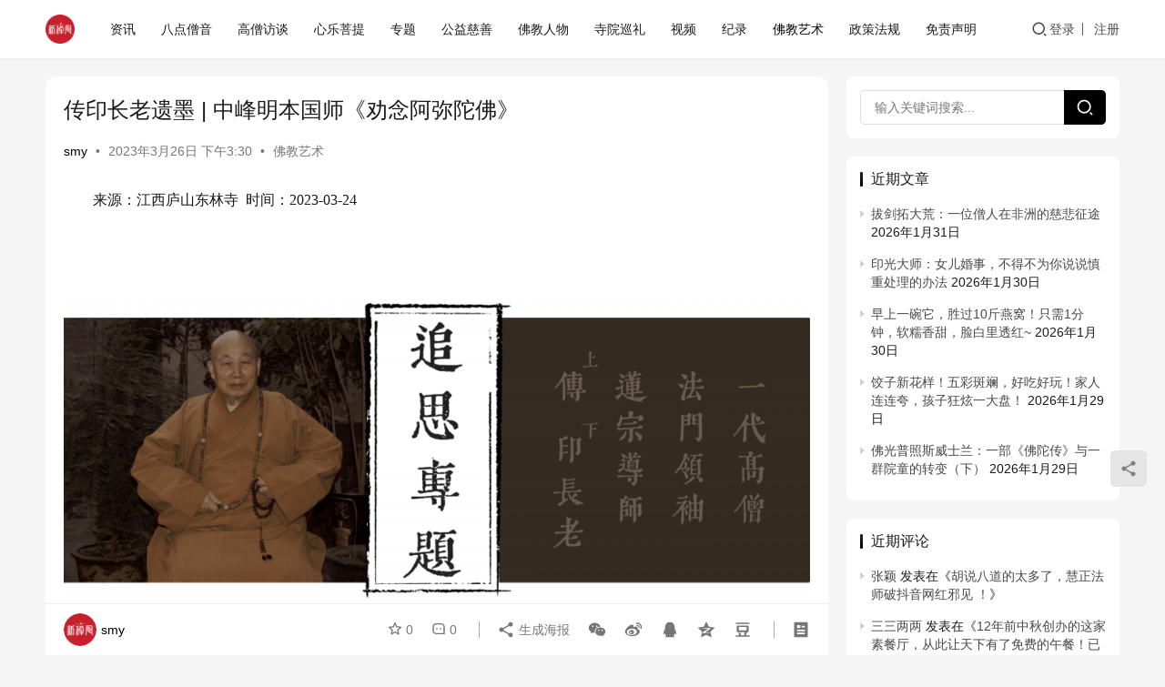

--- FILE ---
content_type: text/html; charset=UTF-8
request_url: https://www.xinchanfeng.com/1-10/33649.html
body_size: 14692
content:
<!DOCTYPE html>
<html lang="zh-Hans">
<head>
    <meta charset="UTF-8">
    <meta http-equiv="X-UA-Compatible" content="IE=edge,chrome=1">
    <meta name="renderer" content="webkit">
    <meta name="viewport" content="width=device-width,initial-scale=1,maximum-scale=5">
    <title>传印长老遗墨 | 中峰明本国师《劝念阿弥陀佛》 | 新禅风</title>
    <meta name="description" content="来源：江西庐山东林寺&nbsp; 时间：2023-03-24 劝念阿弥陀佛 元·中峰明本国师 是心是佛是心作佛&nbsp; 三世诸佛证此心佛 六道众生本来是佛&nbsp; 只因迷妄不肯信佛 智者觉悟见性成佛&nbsp; 释迦世尊开示念佛 弥陀有愿接引念佛&nbsp; 观音菩萨头顶戴佛 势至菩萨摄受念佛&nbsp; 清净">
<meta property="og:type" content="article">
<meta property="og:url" content="https://www.xinchanfeng.com/1-10/33649.html">
<meta property="og:site_name" content="新禅风">
<meta property="og:title" content="传印长老遗墨 | 中峰明本国师《劝念阿弥陀佛》">
<meta property="og:image" content="https://www.xinchanfeng.com/wp-content/uploads/2023/03/2023032208220444.png">
<meta property="og:description" content="来源：江西庐山东林寺&nbsp; 时间：2023-03-24 劝念阿弥陀佛 元·中峰明本国师 是心是佛是心作佛&nbsp; 三世诸佛证此心佛 六道众生本来是佛&nbsp; 只因迷妄不肯信佛 智者觉悟见性成佛&nbsp; 释迦世尊开示念佛 弥陀有愿接引念佛&nbsp; 观音菩萨头顶戴佛 势至菩萨摄受念佛&nbsp; 清净">
<link rel="canonical" href="https://www.xinchanfeng.com/1-10/33649.html">
<meta name="applicable-device" content="pc,mobile">
<meta http-equiv="Cache-Control" content="no-transform">
<link rel="shortcut icon" href="https://www.xinchanfeng.com/wp-content/uploads/2021/06/1624239353-WechatIMG8810.png">
<style id='wp-img-auto-sizes-contain-inline-css' type='text/css'>
img:is([sizes=auto i],[sizes^="auto," i]){contain-intrinsic-size:3000px 1500px}
/*# sourceURL=wp-img-auto-sizes-contain-inline-css */
</style>
<link rel='stylesheet' id='stylesheet-css' href='//www.xinchanfeng.com/wp-content/uploads/wpcom/style.6.20.0.1747846442.css?ver=6.20.0' type='text/css' media='all' />
<link rel='stylesheet' id='font-awesome-css' href='https://www.xinchanfeng.com/wp-content/themes/justnews/themer/assets/css/font-awesome.css?ver=6.20.0' type='text/css' media='all' />
<style id='wp-block-library-inline-css' type='text/css'>
:root{--wp-block-synced-color:#7a00df;--wp-block-synced-color--rgb:122,0,223;--wp-bound-block-color:var(--wp-block-synced-color);--wp-editor-canvas-background:#ddd;--wp-admin-theme-color:#007cba;--wp-admin-theme-color--rgb:0,124,186;--wp-admin-theme-color-darker-10:#006ba1;--wp-admin-theme-color-darker-10--rgb:0,107,160.5;--wp-admin-theme-color-darker-20:#005a87;--wp-admin-theme-color-darker-20--rgb:0,90,135;--wp-admin-border-width-focus:2px}@media (min-resolution:192dpi){:root{--wp-admin-border-width-focus:1.5px}}.wp-element-button{cursor:pointer}:root .has-very-light-gray-background-color{background-color:#eee}:root .has-very-dark-gray-background-color{background-color:#313131}:root .has-very-light-gray-color{color:#eee}:root .has-very-dark-gray-color{color:#313131}:root .has-vivid-green-cyan-to-vivid-cyan-blue-gradient-background{background:linear-gradient(135deg,#00d084,#0693e3)}:root .has-purple-crush-gradient-background{background:linear-gradient(135deg,#34e2e4,#4721fb 50%,#ab1dfe)}:root .has-hazy-dawn-gradient-background{background:linear-gradient(135deg,#faaca8,#dad0ec)}:root .has-subdued-olive-gradient-background{background:linear-gradient(135deg,#fafae1,#67a671)}:root .has-atomic-cream-gradient-background{background:linear-gradient(135deg,#fdd79a,#004a59)}:root .has-nightshade-gradient-background{background:linear-gradient(135deg,#330968,#31cdcf)}:root .has-midnight-gradient-background{background:linear-gradient(135deg,#020381,#2874fc)}:root{--wp--preset--font-size--normal:16px;--wp--preset--font-size--huge:42px}.has-regular-font-size{font-size:1em}.has-larger-font-size{font-size:2.625em}.has-normal-font-size{font-size:var(--wp--preset--font-size--normal)}.has-huge-font-size{font-size:var(--wp--preset--font-size--huge)}.has-text-align-center{text-align:center}.has-text-align-left{text-align:left}.has-text-align-right{text-align:right}.has-fit-text{white-space:nowrap!important}#end-resizable-editor-section{display:none}.aligncenter{clear:both}.items-justified-left{justify-content:flex-start}.items-justified-center{justify-content:center}.items-justified-right{justify-content:flex-end}.items-justified-space-between{justify-content:space-between}.screen-reader-text{border:0;clip-path:inset(50%);height:1px;margin:-1px;overflow:hidden;padding:0;position:absolute;width:1px;word-wrap:normal!important}.screen-reader-text:focus{background-color:#ddd;clip-path:none;color:#444;display:block;font-size:1em;height:auto;left:5px;line-height:normal;padding:15px 23px 14px;text-decoration:none;top:5px;width:auto;z-index:100000}html :where(.has-border-color){border-style:solid}html :where([style*=border-top-color]){border-top-style:solid}html :where([style*=border-right-color]){border-right-style:solid}html :where([style*=border-bottom-color]){border-bottom-style:solid}html :where([style*=border-left-color]){border-left-style:solid}html :where([style*=border-width]){border-style:solid}html :where([style*=border-top-width]){border-top-style:solid}html :where([style*=border-right-width]){border-right-style:solid}html :where([style*=border-bottom-width]){border-bottom-style:solid}html :where([style*=border-left-width]){border-left-style:solid}html :where(img[class*=wp-image-]){height:auto;max-width:100%}:where(figure){margin:0 0 1em}html :where(.is-position-sticky){--wp-admin--admin-bar--position-offset:var(--wp-admin--admin-bar--height,0px)}@media screen and (max-width:600px){html :where(.is-position-sticky){--wp-admin--admin-bar--position-offset:0px}}

/*# sourceURL=wp-block-library-inline-css */
</style><style id='global-styles-inline-css' type='text/css'>
:root{--wp--preset--aspect-ratio--square: 1;--wp--preset--aspect-ratio--4-3: 4/3;--wp--preset--aspect-ratio--3-4: 3/4;--wp--preset--aspect-ratio--3-2: 3/2;--wp--preset--aspect-ratio--2-3: 2/3;--wp--preset--aspect-ratio--16-9: 16/9;--wp--preset--aspect-ratio--9-16: 9/16;--wp--preset--color--black: #000000;--wp--preset--color--cyan-bluish-gray: #abb8c3;--wp--preset--color--white: #ffffff;--wp--preset--color--pale-pink: #f78da7;--wp--preset--color--vivid-red: #cf2e2e;--wp--preset--color--luminous-vivid-orange: #ff6900;--wp--preset--color--luminous-vivid-amber: #fcb900;--wp--preset--color--light-green-cyan: #7bdcb5;--wp--preset--color--vivid-green-cyan: #00d084;--wp--preset--color--pale-cyan-blue: #8ed1fc;--wp--preset--color--vivid-cyan-blue: #0693e3;--wp--preset--color--vivid-purple: #9b51e0;--wp--preset--gradient--vivid-cyan-blue-to-vivid-purple: linear-gradient(135deg,rgb(6,147,227) 0%,rgb(155,81,224) 100%);--wp--preset--gradient--light-green-cyan-to-vivid-green-cyan: linear-gradient(135deg,rgb(122,220,180) 0%,rgb(0,208,130) 100%);--wp--preset--gradient--luminous-vivid-amber-to-luminous-vivid-orange: linear-gradient(135deg,rgb(252,185,0) 0%,rgb(255,105,0) 100%);--wp--preset--gradient--luminous-vivid-orange-to-vivid-red: linear-gradient(135deg,rgb(255,105,0) 0%,rgb(207,46,46) 100%);--wp--preset--gradient--very-light-gray-to-cyan-bluish-gray: linear-gradient(135deg,rgb(238,238,238) 0%,rgb(169,184,195) 100%);--wp--preset--gradient--cool-to-warm-spectrum: linear-gradient(135deg,rgb(74,234,220) 0%,rgb(151,120,209) 20%,rgb(207,42,186) 40%,rgb(238,44,130) 60%,rgb(251,105,98) 80%,rgb(254,248,76) 100%);--wp--preset--gradient--blush-light-purple: linear-gradient(135deg,rgb(255,206,236) 0%,rgb(152,150,240) 100%);--wp--preset--gradient--blush-bordeaux: linear-gradient(135deg,rgb(254,205,165) 0%,rgb(254,45,45) 50%,rgb(107,0,62) 100%);--wp--preset--gradient--luminous-dusk: linear-gradient(135deg,rgb(255,203,112) 0%,rgb(199,81,192) 50%,rgb(65,88,208) 100%);--wp--preset--gradient--pale-ocean: linear-gradient(135deg,rgb(255,245,203) 0%,rgb(182,227,212) 50%,rgb(51,167,181) 100%);--wp--preset--gradient--electric-grass: linear-gradient(135deg,rgb(202,248,128) 0%,rgb(113,206,126) 100%);--wp--preset--gradient--midnight: linear-gradient(135deg,rgb(2,3,129) 0%,rgb(40,116,252) 100%);--wp--preset--font-size--small: 13px;--wp--preset--font-size--medium: 20px;--wp--preset--font-size--large: 36px;--wp--preset--font-size--x-large: 42px;--wp--preset--spacing--20: 0.44rem;--wp--preset--spacing--30: 0.67rem;--wp--preset--spacing--40: 1rem;--wp--preset--spacing--50: 1.5rem;--wp--preset--spacing--60: 2.25rem;--wp--preset--spacing--70: 3.38rem;--wp--preset--spacing--80: 5.06rem;--wp--preset--shadow--natural: 6px 6px 9px rgba(0, 0, 0, 0.2);--wp--preset--shadow--deep: 12px 12px 50px rgba(0, 0, 0, 0.4);--wp--preset--shadow--sharp: 6px 6px 0px rgba(0, 0, 0, 0.2);--wp--preset--shadow--outlined: 6px 6px 0px -3px rgb(255, 255, 255), 6px 6px rgb(0, 0, 0);--wp--preset--shadow--crisp: 6px 6px 0px rgb(0, 0, 0);}:where(.is-layout-flex){gap: 0.5em;}:where(.is-layout-grid){gap: 0.5em;}body .is-layout-flex{display: flex;}.is-layout-flex{flex-wrap: wrap;align-items: center;}.is-layout-flex > :is(*, div){margin: 0;}body .is-layout-grid{display: grid;}.is-layout-grid > :is(*, div){margin: 0;}:where(.wp-block-columns.is-layout-flex){gap: 2em;}:where(.wp-block-columns.is-layout-grid){gap: 2em;}:where(.wp-block-post-template.is-layout-flex){gap: 1.25em;}:where(.wp-block-post-template.is-layout-grid){gap: 1.25em;}.has-black-color{color: var(--wp--preset--color--black) !important;}.has-cyan-bluish-gray-color{color: var(--wp--preset--color--cyan-bluish-gray) !important;}.has-white-color{color: var(--wp--preset--color--white) !important;}.has-pale-pink-color{color: var(--wp--preset--color--pale-pink) !important;}.has-vivid-red-color{color: var(--wp--preset--color--vivid-red) !important;}.has-luminous-vivid-orange-color{color: var(--wp--preset--color--luminous-vivid-orange) !important;}.has-luminous-vivid-amber-color{color: var(--wp--preset--color--luminous-vivid-amber) !important;}.has-light-green-cyan-color{color: var(--wp--preset--color--light-green-cyan) !important;}.has-vivid-green-cyan-color{color: var(--wp--preset--color--vivid-green-cyan) !important;}.has-pale-cyan-blue-color{color: var(--wp--preset--color--pale-cyan-blue) !important;}.has-vivid-cyan-blue-color{color: var(--wp--preset--color--vivid-cyan-blue) !important;}.has-vivid-purple-color{color: var(--wp--preset--color--vivid-purple) !important;}.has-black-background-color{background-color: var(--wp--preset--color--black) !important;}.has-cyan-bluish-gray-background-color{background-color: var(--wp--preset--color--cyan-bluish-gray) !important;}.has-white-background-color{background-color: var(--wp--preset--color--white) !important;}.has-pale-pink-background-color{background-color: var(--wp--preset--color--pale-pink) !important;}.has-vivid-red-background-color{background-color: var(--wp--preset--color--vivid-red) !important;}.has-luminous-vivid-orange-background-color{background-color: var(--wp--preset--color--luminous-vivid-orange) !important;}.has-luminous-vivid-amber-background-color{background-color: var(--wp--preset--color--luminous-vivid-amber) !important;}.has-light-green-cyan-background-color{background-color: var(--wp--preset--color--light-green-cyan) !important;}.has-vivid-green-cyan-background-color{background-color: var(--wp--preset--color--vivid-green-cyan) !important;}.has-pale-cyan-blue-background-color{background-color: var(--wp--preset--color--pale-cyan-blue) !important;}.has-vivid-cyan-blue-background-color{background-color: var(--wp--preset--color--vivid-cyan-blue) !important;}.has-vivid-purple-background-color{background-color: var(--wp--preset--color--vivid-purple) !important;}.has-black-border-color{border-color: var(--wp--preset--color--black) !important;}.has-cyan-bluish-gray-border-color{border-color: var(--wp--preset--color--cyan-bluish-gray) !important;}.has-white-border-color{border-color: var(--wp--preset--color--white) !important;}.has-pale-pink-border-color{border-color: var(--wp--preset--color--pale-pink) !important;}.has-vivid-red-border-color{border-color: var(--wp--preset--color--vivid-red) !important;}.has-luminous-vivid-orange-border-color{border-color: var(--wp--preset--color--luminous-vivid-orange) !important;}.has-luminous-vivid-amber-border-color{border-color: var(--wp--preset--color--luminous-vivid-amber) !important;}.has-light-green-cyan-border-color{border-color: var(--wp--preset--color--light-green-cyan) !important;}.has-vivid-green-cyan-border-color{border-color: var(--wp--preset--color--vivid-green-cyan) !important;}.has-pale-cyan-blue-border-color{border-color: var(--wp--preset--color--pale-cyan-blue) !important;}.has-vivid-cyan-blue-border-color{border-color: var(--wp--preset--color--vivid-cyan-blue) !important;}.has-vivid-purple-border-color{border-color: var(--wp--preset--color--vivid-purple) !important;}.has-vivid-cyan-blue-to-vivid-purple-gradient-background{background: var(--wp--preset--gradient--vivid-cyan-blue-to-vivid-purple) !important;}.has-light-green-cyan-to-vivid-green-cyan-gradient-background{background: var(--wp--preset--gradient--light-green-cyan-to-vivid-green-cyan) !important;}.has-luminous-vivid-amber-to-luminous-vivid-orange-gradient-background{background: var(--wp--preset--gradient--luminous-vivid-amber-to-luminous-vivid-orange) !important;}.has-luminous-vivid-orange-to-vivid-red-gradient-background{background: var(--wp--preset--gradient--luminous-vivid-orange-to-vivid-red) !important;}.has-very-light-gray-to-cyan-bluish-gray-gradient-background{background: var(--wp--preset--gradient--very-light-gray-to-cyan-bluish-gray) !important;}.has-cool-to-warm-spectrum-gradient-background{background: var(--wp--preset--gradient--cool-to-warm-spectrum) !important;}.has-blush-light-purple-gradient-background{background: var(--wp--preset--gradient--blush-light-purple) !important;}.has-blush-bordeaux-gradient-background{background: var(--wp--preset--gradient--blush-bordeaux) !important;}.has-luminous-dusk-gradient-background{background: var(--wp--preset--gradient--luminous-dusk) !important;}.has-pale-ocean-gradient-background{background: var(--wp--preset--gradient--pale-ocean) !important;}.has-electric-grass-gradient-background{background: var(--wp--preset--gradient--electric-grass) !important;}.has-midnight-gradient-background{background: var(--wp--preset--gradient--midnight) !important;}.has-small-font-size{font-size: var(--wp--preset--font-size--small) !important;}.has-medium-font-size{font-size: var(--wp--preset--font-size--medium) !important;}.has-large-font-size{font-size: var(--wp--preset--font-size--large) !important;}.has-x-large-font-size{font-size: var(--wp--preset--font-size--x-large) !important;}
/*# sourceURL=global-styles-inline-css */
</style>

<style id='classic-theme-styles-inline-css' type='text/css'>
/*! This file is auto-generated */
.wp-block-button__link{color:#fff;background-color:#32373c;border-radius:9999px;box-shadow:none;text-decoration:none;padding:calc(.667em + 2px) calc(1.333em + 2px);font-size:1.125em}.wp-block-file__button{background:#32373c;color:#fff;text-decoration:none}
/*# sourceURL=/wp-includes/css/classic-themes.min.css */
</style>
<link rel='stylesheet' id='wwa-css' href='https://www.xinchanfeng.com/wp-content/plugins/justweapp/css/style.css?ver=3.15.1' type='text/css' media='all' />
<link rel='stylesheet' id='zhuige-livec-css' href='https://www.xinchanfeng.com/wp-content/plugins/zhuige-livec/public/css/zhuige-livec-public.css?ver=1.0.0' type='text/css' media='all' />
<link rel='stylesheet' id='wpcom-member-css' href='https://www.xinchanfeng.com/wp-content/plugins/wpcom-member/css/style.css?ver=1.7.10' type='text/css' media='all' />
<script type="text/javascript" src="https://www.xinchanfeng.com/wp-includes/js/jquery/jquery.min.js?ver=3.7.1" id="jquery-core-js"></script>
<script type="text/javascript" src="https://www.xinchanfeng.com/wp-includes/js/jquery/jquery-migrate.min.js?ver=3.4.1" id="jquery-migrate-js"></script>
<script type="text/javascript" src="https://www.xinchanfeng.com/wp-content/plugins/zhuige-livec/public/js/zhuige-livec-public.js?ver=1.0.0" id="zhuige-livec-js"></script>
<link rel="EditURI" type="application/rsd+xml" title="RSD" href="https://www.xinchanfeng.com/xmlrpc.php?rsd" />
<style type="text/css">.recentcomments a{display:inline !important;padding:0 !important;margin:0 !important;}</style><link rel="icon" href="https://www.xinchanfeng.com/wp-content/uploads/2021/06/1624239353-WechatIMG8810-150x150.png" sizes="32x32" />
<link rel="icon" href="https://www.xinchanfeng.com/wp-content/uploads/2021/06/1624239353-WechatIMG8810-768x768.png" sizes="192x192" />
<link rel="apple-touch-icon" href="https://www.xinchanfeng.com/wp-content/uploads/2021/06/1624239353-WechatIMG8810-768x768.png" />
<meta name="msapplication-TileImage" content="https://www.xinchanfeng.com/wp-content/uploads/2021/06/1624239353-WechatIMG8810-768x768.png" />
    <!--[if lte IE 11]><script src="https://www.xinchanfeng.com/wp-content/themes/justnews/js/update.js"></script><![endif]-->
</head>
<body class="wp-singular post-template-default single single-post postid-33649 single-format-standard wp-theme-justnews lang-cn el-boxed header-fixed">
<header class="header">
    <div class="container">
        <div class="navbar-header">
            <button type="button" class="navbar-toggle collapsed" data-toggle="collapse" data-target=".navbar-collapse" aria-label="menu">
                <span class="icon-bar icon-bar-1"></span>
                <span class="icon-bar icon-bar-2"></span>
                <span class="icon-bar icon-bar-3"></span>
            </button>
                        <div class="logo">
                <a href="https://www.xinchanfeng.com/" rel="home">
                    <img src="https://www.xinchanfeng.com/wp-content/uploads/2021/06/1624239353-WechatIMG8810.png" alt="新禅风">
                </a>
            </div>
        </div>
        <div class="collapse navbar-collapse mobile-style-0">
            <nav class="primary-menu"><ul id="menu-%e6%96%b0%e7%a6%85%e9%a3%8e%e9%a1%b6%e9%83%a8%e8%8f%9c%e5%8d%95" class="nav navbar-nav wpcom-adv-menu"><li class="menu-item"><a href="https://www.xinchanfeng.com/category/1-1">资讯</a></li>
<li class="menu-item"><a href="https://www.xinchanfeng.com/category/1-3">八点僧音</a></li>
<li class="menu-item"><a href="https://www.xinchanfeng.com/category/1-2">高僧访谈</a></li>
<li class="menu-item"><a href="https://www.xinchanfeng.com/category/1-4">心乐菩提</a></li>
<li class="menu-item"><a href="https://www.xinchanfeng.com/category/1-7">专题</a></li>
<li class="menu-item"><a href="https://www.xinchanfeng.com/category/1-9">公益慈善</a></li>
<li class="menu-item"><a href="https://www.xinchanfeng.com/category/1-11">佛教人物</a></li>
<li class="menu-item"><a href="https://www.xinchanfeng.com/category/1-18">寺院巡礼</a></li>
<li class="menu-item"><a href="https://www.xinchanfeng.com/category/1-5">视频</a></li>
<li class="menu-item"><a href="https://www.xinchanfeng.com/category/jilu">纪录</a></li>
<li class="menu-item current-post-ancestor current-post-parent active"><a href="https://www.xinchanfeng.com/category/1-10">佛教艺术</a></li>
<li class="menu-item"><a href="https://www.xinchanfeng.com/category/1-21">政策法规</a></li>
<li class="menu-item menu-item-object-post"><a href="https://www.xinchanfeng.com/1-22/688.html">免责声明</a></li>
</ul></nav>            <div class="navbar-action">
                                    <div class="navbar-search-icon j-navbar-search"><i class="wpcom-icon wi"><svg aria-hidden="true"><use xlink:href="#wi-search"></use></svg></i></div>
                    <form class="navbar-search" action="https://www.xinchanfeng.com" method="get" role="search">
                        <div class="navbar-search-inner">
                            <i class="wpcom-icon wi navbar-search-close"><svg aria-hidden="true"><use xlink:href="#wi-close"></use></svg></i>                            <input type="text" name="s" class="navbar-search-input" autocomplete="off" maxlength="100" placeholder="输入关键词搜索..." value="">
                            <button class="navbar-search-btn" type="submit" aria-label="搜索"><i class="wpcom-icon wi"><svg aria-hidden="true"><use xlink:href="#wi-search"></use></svg></i></button>
                        </div>
                    </form>
                                    <div id="j-user-wrap">
                        <a class="login" href="https://www.xinchanfeng.com/wp-login.php">登录</a>
                        <a class="login register" href="https://www.xinchanfeng.com/wp-login.php?action=register">注册</a>
                    </div>
                                </div>
        </div>
    </div><!-- /.container -->
</header>

<div id="wrap">    <div class="wrap container">
                <main class="main">
                            <article id="post-33649" class="post-33649 post type-post status-publish format-standard has-post-thumbnail hentry category-1-10 entry">
                    <div class="entry-main">
                                                                        <div class="entry-head">
                            <h1 class="entry-title">传印长老遗墨 | 中峰明本国师《劝念阿弥陀佛》</h1>
                            <div class="entry-info">
                                                                    <span class="vcard">
                                        <a class="nickname url fn j-user-card" data-user="116" href="https://www.xinchanfeng.com/author/smy">smy</a>
                                    </span>
                                    <span class="dot">•</span>
                                                                <time class="entry-date published" datetime="2023-03-26T15:30:17+08:00" pubdate>
                                    2023年3月26日 下午3:30                                </time>
                                <span class="dot">•</span>
                                <a href="https://www.xinchanfeng.com/category/1-10" rel="category tag">佛教艺术</a>                                                            </div>
                        </div>
                        
                                                <div class="entry-content">
                            <p>	<span style="font-size:16px;font-family:SimSun;">来源：江西庐山东林寺&nbsp; 时间：2023-03-24</span></p>
<p>	</p>
<p style="text-align:center;">	<noscript><img fetchpriority="high" decoding="async" src="https://www.xinchanfeng.com/wp-content/uploads/2023/03/2023032208092195-1024x409.png" alt="传印长老遗墨 | 中峰明本国师《劝念阿弥陀佛》" width="1024" height="409" class="alignnone size-medium wp-image-33209" /></noscript><img fetchpriority="high" decoding="async" src="https://www.xinchanfeng.com/wp-content/themes/justnews/themer/assets/images/lazy.png" data-original="https://www.xinchanfeng.com/wp-content/uploads/2023/03/2023032208092195-1024x409.png" alt="传印长老遗墨 | 中峰明本国师《劝念阿弥陀佛》" width="1024" height="409" class="alignnone size-medium wp-image-33209 j-lazy" /> <noscript><img decoding="async" src="https://www.xinchanfeng.com/wp-content/uploads/2023/03/2023032409183336-639x1024.png" alt="传印长老遗墨 | 中峰明本国师《劝念阿弥陀佛》" width="639" height="1024" class="alignnone size-medium wp-image-33651" /></noscript><img decoding="async" src="https://www.xinchanfeng.com/wp-content/themes/justnews/themer/assets/images/lazy.png" data-original="https://www.xinchanfeng.com/wp-content/uploads/2023/03/2023032409183336-639x1024.png" alt="传印长老遗墨 | 中峰明本国师《劝念阿弥陀佛》" width="639" height="1024" class="alignnone size-medium wp-image-33651 j-lazy" /> <noscript><img decoding="async" src="https://www.xinchanfeng.com/wp-content/uploads/2023/03/2023032409183592-641x1024.png" alt="传印长老遗墨 | 中峰明本国师《劝念阿弥陀佛》" width="641" height="1024" class="alignnone size-medium wp-image-33652" /></noscript><img decoding="async" src="https://www.xinchanfeng.com/wp-content/themes/justnews/themer/assets/images/lazy.png" data-original="https://www.xinchanfeng.com/wp-content/uploads/2023/03/2023032409183592-641x1024.png" alt="传印长老遗墨 | 中峰明本国师《劝念阿弥陀佛》" width="641" height="1024" class="alignnone size-medium wp-image-33652 j-lazy" /></p>
<p style="text-align:center;">	<b><span style="font-family:SimSun;font-size:16px;line-height:1.5;">劝念阿弥陀佛</span></b></p>
<p style="text-align:center;">	<span style="font-family:SimSun;font-size:16px;line-height:1.5;">元</span><span style="background-color:#FFFFFF;font-family:SimSun;font-size:16px;line-height:1.5;">·中峰明本国师</span></p>
<p style="text-align:center;">	<span style="font-family:SimSun;font-size:16px;line-height:1.5;">是心是佛是心作佛</span><span style="font-family:SimSun;font-size:16px;line-height:1.5;">&nbsp; 三世诸佛证此心佛</span></p>
<p style="text-align:center;">	<span style="font-family:SimSun;font-size:16px;line-height:1.5;">六道众生本来是佛</span><span style="background-color:#FFFFFF;font-family:SimSun;font-size:16px;line-height:1.5;">&nbsp; 只因迷妄不肯信佛</span></p>
<p style="text-align:center;">	<span style="font-family:SimSun;font-size:16px;line-height:1.5;">智者觉悟见性成佛</span><span style="background-color:#FFFFFF;font-family:SimSun;font-size:16px;line-height:1.5;">&nbsp; 释迦世尊开示念佛</span></p>
<p style="text-align:center;">	<span style="font-family:SimSun;font-size:16px;line-height:1.5;">弥陀有愿接引念佛</span><span style="font-family:SimSun;font-size:16px;line-height:1.5;">&nbsp; 观音菩萨头顶戴佛</span></p>
<p>	</p>
<p style="text-align:center;">	<noscript><img decoding="async" src="https://www.xinchanfeng.com/wp-content/uploads/2023/03/2023032409183879-639x1024.png" alt="传印长老遗墨 | 中峰明本国师《劝念阿弥陀佛》" width="639" height="1024" class="alignnone size-medium wp-image-33653" /></noscript><img decoding="async" src="https://www.xinchanfeng.com/wp-content/themes/justnews/themer/assets/images/lazy.png" data-original="https://www.xinchanfeng.com/wp-content/uploads/2023/03/2023032409183879-639x1024.png" alt="传印长老遗墨 | 中峰明本国师《劝念阿弥陀佛》" width="639" height="1024" class="alignnone size-medium wp-image-33653 j-lazy" /></p>
<p style="text-align:center;">	<span style="font-family:SimSun;font-size:16px;line-height:1.5;">势至菩萨摄受念佛</span><span style="background-color:#FFFFFF;font-family:SimSun;font-size:16px;line-height:1.5;">&nbsp; 清净海众皆因念佛</span></p>
<p style="text-align:center;">	<span style="font-family:SimSun;font-size:16px;line-height:1.5;">六方诸佛总赞念佛</span><span style="background-color:#FFFFFF;font-family:SimSun;font-size:16px;line-height:1.5;">&nbsp; 祖师起教劝人念佛</span></p>
<p style="text-align:center;">	<span style="font-family:SimSun;font-size:16px;line-height:1.5;">捷径法门惟有念佛</span><span style="background-color:#FFFFFF;font-family:SimSun;font-size:16px;line-height:1.5;">&nbsp; 一代宗师个个念佛</span></p>
<p style="text-align:center;">	<span style="font-family:SimSun;font-size:16px;line-height:1.5;">古今名贤人人念佛</span><span style="font-family:SimSun;font-size:16px;line-height:1.5;">&nbsp; 我今有缘得遇念佛</span></p>
<p style="text-align:center;">	</p>
<p style="text-align:center;">	<noscript><img decoding="async" src="https://www.xinchanfeng.com/wp-content/uploads/2023/03/2023032409184033-641x1024.png" alt="传印长老遗墨 | 中峰明本国师《劝念阿弥陀佛》" width="641" height="1024" class="alignnone size-medium wp-image-33654" /></noscript><img decoding="async" src="https://www.xinchanfeng.com/wp-content/themes/justnews/themer/assets/images/lazy.png" data-original="https://www.xinchanfeng.com/wp-content/uploads/2023/03/2023032409184033-641x1024.png" alt="传印长老遗墨 | 中峰明本国师《劝念阿弥陀佛》" width="641" height="1024" class="alignnone size-medium wp-image-33654 j-lazy" /></p>
<p style="text-align:center;">	<span style="font-family:SimSun;font-size:16px;line-height:1.5;">念佛念心念心念佛</span><span style="background-color:#FFFFFF;font-family:SimSun;font-size:16px;line-height:1.5;">&nbsp; 口常念佛心常敬佛</span></p>
<p style="text-align:center;">	<span style="font-family:SimSun;font-size:16px;line-height:1.5;">眼常观佛耳常听佛</span><span style="background-color:#FFFFFF;font-family:SimSun;font-size:16px;line-height:1.5;">&nbsp; 身常礼佛鼻常数佛</span></p>
<p style="text-align:center;">	<span style="font-family:SimSun;font-size:16px;line-height:1.5;">香花灯烛常供养佛</span><span style="background-color:#FFFFFF;font-family:SimSun;font-size:16px;line-height:1.5;">&nbsp; 行住坐卧不离念佛</span></p>
<p style="text-align:center;">	<span style="font-family:SimSun;font-size:16px;line-height:1.5;">苦乐逆顺不忘念佛</span><span style="background-color:#FFFFFF;font-family:SimSun;font-size:16px;line-height:1.5;">&nbsp; 着衣吃饭无不是佛</span></p>
<p style="text-align:center;">	</p>
<p style="text-align:center;">	<noscript><img decoding="async" src="https://www.xinchanfeng.com/wp-content/uploads/2023/03/2023032409184249-641x1024.png" alt="传印长老遗墨 | 中峰明本国师《劝念阿弥陀佛》" width="641" height="1024" class="alignnone size-medium wp-image-33655" /></noscript><img decoding="async" src="https://www.xinchanfeng.com/wp-content/themes/justnews/themer/assets/images/lazy.png" data-original="https://www.xinchanfeng.com/wp-content/uploads/2023/03/2023032409184249-641x1024.png" alt="传印长老遗墨 | 中峰明本国师《劝念阿弥陀佛》" width="641" height="1024" class="alignnone size-medium wp-image-33655 j-lazy" /></p>
<p style="text-align:center;">	<span style="font-family:SimSun;font-size:16px;line-height:1.5;">在在处处悉皆有佛</span><span style="background-color:#FFFFFF;font-family:SimSun;font-size:16px;line-height:1.5;">&nbsp; 动也是佛静也是佛</span></p>
<p style="text-align:center;">	<span style="font-family:SimSun;font-size:16px;line-height:1.5;">忙也是佛闲也是佛</span><span style="background-color:#FFFFFF;font-family:SimSun;font-size:16px;line-height:1.5;">&nbsp; 横也是佛竖也是佛</span></p>
<p style="text-align:center;">	<span style="font-family:SimSun;font-size:16px;line-height:1.5;">好也是佛恶也是佛</span><span style="background-color:#FFFFFF;font-family:SimSun;font-size:16px;line-height:1.5;">&nbsp; 生也是佛死也是佛</span></p>
<p style="text-align:center;">	<span style="font-family:SimSun;font-size:16px;line-height:1.5;">念念是佛心心是佛</span><span style="background-color:#FFFFFF;font-family:SimSun;font-size:16px;line-height:1.5;">&nbsp; 无常到来正好念佛</span></p>
<p style="text-align:center;">	</p>
<p style="text-align:center;">	<noscript><img decoding="async" src="https://www.xinchanfeng.com/wp-content/uploads/2023/03/2023032409184489-640x1024.png" alt="传印长老遗墨 | 中峰明本国师《劝念阿弥陀佛》" width="640" height="1024" class="alignnone size-medium wp-image-33656" /></noscript><img decoding="async" src="https://www.xinchanfeng.com/wp-content/themes/justnews/themer/assets/images/lazy.png" data-original="https://www.xinchanfeng.com/wp-content/uploads/2023/03/2023032409184489-640x1024.png" alt="传印长老遗墨 | 中峰明本国师《劝念阿弥陀佛》" width="640" height="1024" class="alignnone size-medium wp-image-33656 j-lazy" /></p>
<p style="text-align:center;">	<span style="line-height:1.5;font-size:16px;font-family:SimSun;">撒手便行归家见佛</span><span style="background-color:#FFFFFF;line-height:1.5;font-size:16px;font-family:SimSun;">&nbsp; 一道圆光即性空佛</span></p>
<p style="text-align:center;">	<span style="line-height:1.5;font-size:16px;font-family:SimSun;">了此一念是名为佛</span><span style="background-color:#FFFFFF;line-height:1.5;font-size:16px;font-family:SimSun;">&nbsp; 常住不灭无量寿佛</span></p>
<p style="text-align:center;">	<span style="line-height:1.5;font-size:16px;font-family:SimSun;">法报化身同一体佛</span><span style="background-color:#FFFFFF;line-height:1.5;font-size:16px;font-family:SimSun;">&nbsp; 千佛万佛皆同一佛</span></p>
<p style="text-align:center;">	<span style="line-height:1.5;font-size:16px;font-family:SimSun;">普劝有缘一心念佛</span><span style="background-color:#FFFFFF;line-height:1.5;font-size:16px;font-family:SimSun;">&nbsp; 佛不念佛失却本佛</span></p>
<p style="text-align:center;">	</p>
<p style="text-align:center;">	<noscript><img decoding="async" src="https://www.xinchanfeng.com/wp-content/uploads/2023/03/2023032409184677-640x1024.png" alt="传印长老遗墨 | 中峰明本国师《劝念阿弥陀佛》" width="640" height="1024" class="alignnone size-medium wp-image-33657" /></noscript><img decoding="async" src="https://www.xinchanfeng.com/wp-content/themes/justnews/themer/assets/images/lazy.png" data-original="https://www.xinchanfeng.com/wp-content/uploads/2023/03/2023032409184677-640x1024.png" alt="传印长老遗墨 | 中峰明本国师《劝念阿弥陀佛》" width="640" height="1024" class="alignnone size-medium wp-image-33657 j-lazy" /></p>
<p style="text-align:center;">	<span style="font-size:16px;font-family:SimSun;line-height:1.5;">贪瞋嫉妒自丧其佛</span><span style="font-size:16px;font-family:SimSun;line-height:1.5;">&nbsp; 酒色财气污天真佛</span></p>
<p style="text-align:center;">	<span style="font-size:16px;font-family:SimSun;line-height:1.5;">人我是非六贼劫佛</span><span style="background-color:#FFFFFF;font-size:16px;font-family:SimSun;line-height:1.5;">&nbsp; 一息不来何处求佛</span></p>
<p style="text-align:center;">	<span style="font-size:16px;font-family:SimSun;line-height:1.5;">地狱三途永不闻佛</span><span style="background-color:#FFFFFF;font-size:16px;font-family:SimSun;line-height:1.5;">&nbsp; 万劫千生悔不念佛</span></p>
<p style="text-align:center;">	<span style="font-size:16px;font-family:SimSun;line-height:1.5;">丁宁相劝念自己佛</span><span style="background-color:#FFFFFF;font-size:16px;font-family:SimSun;line-height:1.5;">&nbsp; 急急回光休别觅佛</span></p>
<p style="text-align:center;">	</p>
<p style="text-align:center;">	<noscript><img decoding="async" src="https://www.xinchanfeng.com/wp-content/uploads/2023/03/2023032409184846-642x1024.png" alt="传印长老遗墨 | 中峰明本国师《劝念阿弥陀佛》" width="642" height="1024" class="alignnone size-medium wp-image-33658" /></noscript><img decoding="async" src="https://www.xinchanfeng.com/wp-content/themes/justnews/themer/assets/images/lazy.png" data-original="https://www.xinchanfeng.com/wp-content/uploads/2023/03/2023032409184846-642x1024.png" alt="传印长老遗墨 | 中峰明本国师《劝念阿弥陀佛》" width="642" height="1024" class="alignnone size-medium wp-image-33658 j-lazy" /></p>
<p style="text-align:center;">	<span style="font-family:SimSun;font-size:16px;line-height:1.5;">念念不昧谁不是佛</span><span style="background-color:#FFFFFF;font-family:SimSun;font-size:16px;line-height:1.5;">&nbsp; 愿一切人自归依佛</span></p>
<p style="text-align:center;">	<span style="font-family:SimSun;font-size:16px;line-height:1.5;">回向西方发愿念佛</span><span style="background-color:#FFFFFF;font-family:SimSun;font-size:16px;line-height:1.5;">&nbsp; 临命终时亲睹化佛</span></p>
<p style="text-align:center;">	<span style="font-family:SimSun;font-size:16px;line-height:1.5;">九品莲台礼弥陀佛</span><span style="background-color:#FFFFFF;font-family:SimSun;font-size:16px;line-height:1.5;">&nbsp; 得无碍眼见十方佛</span></p>
<p style="text-align:center;">	</p>
<p style="text-align:center;">	<noscript><img decoding="async" src="https://www.xinchanfeng.com/wp-content/uploads/2023/03/2023032409185075-297x1024.jpg" alt="传印长老遗墨 | 中峰明本国师《劝念阿弥陀佛》" width="297" height="1024" class="alignnone size-medium wp-image-33659" /></noscript><img decoding="async" src="https://www.xinchanfeng.com/wp-content/themes/justnews/themer/assets/images/lazy.png" data-original="https://www.xinchanfeng.com/wp-content/uploads/2023/03/2023032409185075-297x1024.jpg" alt="传印长老遗墨 | 中峰明本国师《劝念阿弥陀佛》" width="297" height="1024" class="alignnone size-medium wp-image-33659 j-lazy" /></p>
<p style="text-align:center;">	<noscript><img decoding="async" src="https://www.xinchanfeng.com/wp-content/uploads/2023/03/2023032208220444.png" alt="传印长老遗墨 | 中峰明本国师《劝念阿弥陀佛》" width="300" height="289" class="alignnone size-full wp-image-33224" /></noscript><img decoding="async" src="https://www.xinchanfeng.com/wp-content/themes/justnews/themer/assets/images/lazy.png" data-original="https://www.xinchanfeng.com/wp-content/uploads/2023/03/2023032208220444.png" alt="传印长老遗墨 | 中峰明本国师《劝念阿弥陀佛》" width="300" height="289" class="alignnone size-full wp-image-33224 j-lazy" /></p>
                                                        <div class="entry-copyright">本网站属于非赢利性网站，转载的文章遵循原作者的版权声明，如有版权异议，请联系值班编辑予以删除。
联系方式：0591-83056739-818        18950442781</div>                        </div>

                        <div class="entry-tag"></div>
                        <div class="entry-action">
                            <div class="btn-zan" data-id="33649"><i class="wpcom-icon wi"><svg aria-hidden="true"><use xlink:href="#wi-thumb-up-fill"></use></svg></i> 赞 <span class="entry-action-num">(0)</span></div>
                                                    </div>

                        <div class="entry-bar">
                            <div class="entry-bar-inner">
                                                                    <div class="entry-bar-author">
                                                                                <a data-user="116" target="_blank" href="https://www.xinchanfeng.com/author/smy" class="avatar j-user-card">
                                            <img alt='smy的头像' src='//www.xinchanfeng.com/wp-content/uploads/2021/06/1624239353-WechatIMG8810.png' class='avatar avatar-60 photo' height='60' width='60' /><span class="author-name">smy</span>                                        </a>
                                    </div>
                                                                <div class="entry-bar-info">
                                    <div class="info-item meta">
                                                                                    <a class="meta-item j-heart" href="javascript:;" data-id="33649"><i class="wpcom-icon wi"><svg aria-hidden="true"><use xlink:href="#wi-star"></use></svg></i> <span class="data">0</span></a>                                        <a class="meta-item" href="#comments"><i class="wpcom-icon wi"><svg aria-hidden="true"><use xlink:href="#wi-comment"></use></svg></i> <span class="data">0</span></a>                                                                            </div>
                                    <div class="info-item share">
                                                                                    <a class="meta-item mobile j-mobile-share" href="javascript:;" data-id="33649" data-qrcode="https://www.xinchanfeng.com/1-10/33649.html">
                                                <i class="wpcom-icon wi"><svg aria-hidden="true"><use xlink:href="#wi-share"></use></svg></i> 生成海报                                            </a>
                                                                                    <a class="meta-item wechat" data-share="wechat" target="_blank" rel="nofollow" href="#">
                                                <i class="wpcom-icon wi"><svg aria-hidden="true"><use xlink:href="#wi-wechat"></use></svg></i>                                            </a>
                                                                                    <a class="meta-item weibo" data-share="weibo" target="_blank" rel="nofollow" href="#">
                                                <i class="wpcom-icon wi"><svg aria-hidden="true"><use xlink:href="#wi-weibo"></use></svg></i>                                            </a>
                                                                                    <a class="meta-item qq" data-share="qq" target="_blank" rel="nofollow" href="#">
                                                <i class="wpcom-icon wi"><svg aria-hidden="true"><use xlink:href="#wi-qq"></use></svg></i>                                            </a>
                                                                                    <a class="meta-item qzone" data-share="qzone" target="_blank" rel="nofollow" href="#">
                                                <i class="wpcom-icon wi"><svg aria-hidden="true"><use xlink:href="#wi-qzone"></use></svg></i>                                            </a>
                                                                                    <a class="meta-item douban" data-share="douban" target="_blank" rel="nofollow" href="#">
                                                <i class="wpcom-icon wi"><svg aria-hidden="true"><use xlink:href="#wi-douban"></use></svg></i>                                            </a>
                                                                            </div>
                                    <div class="info-item act">
                                        <a href="javascript:;" id="j-reading"><i class="wpcom-icon wi"><svg aria-hidden="true"><use xlink:href="#wi-article"></use></svg></i></a>
                                    </div>
                                </div>
                            </div>
                        </div>
                    </div>
                                            <div class="entry-page">
                    <div class="entry-page-prev j-lazy" style="background-image: url('https://www.xinchanfeng.com/wp-content/themes/justnews/themer/assets/images/lazy.png');" data-original="https://www.xinchanfeng.com/wp-content/uploads/2023/03/2023032408104638-480x300.jpg">
                <a href="https://www.xinchanfeng.com/1-11/33621.html" title="深切悼念传印长老" rel="prev">
                    <span>深切悼念传印长老</span>
                </a>
                <div class="entry-page-info">
                    <span class="pull-left"><i class="wpcom-icon wi"><svg aria-hidden="true"><use xlink:href="#wi-arrow-left-double"></use></svg></i> 上一篇</span>
                    <span class="pull-right">2023年3月26日 下午3:29</span>
                </div>
            </div>
                            <div class="entry-page-next j-lazy" style="background-image: url('https://www.xinchanfeng.com/wp-content/themes/justnews/themer/assets/images/lazy.png');" data-original="https://www.xinchanfeng.com/wp-content/uploads/2023/03/1679832833-4-480x300.jpg">
                <a href="https://www.xinchanfeng.com/1-1/33757.html" title="到了厦门！马斯克的硬核妈妈专程打卡南普陀" rel="next">
                    <span>到了厦门！马斯克的硬核妈妈专程打卡南普陀</span>
                </a>
                <div class="entry-page-info">
                    <span class="pull-right">下一篇 <i class="wpcom-icon wi"><svg aria-hidden="true"><use xlink:href="#wi-arrow-right-double"></use></svg></i></span>
                    <span class="pull-left">2023年3月26日 下午8:19</span>
                </div>
            </div>
            </div>
                                                                <div class="entry-related-posts">
                            <h3 class="entry-related-title">相关推荐</h3><ul class="entry-related cols-3 post-loop post-loop-image"><li class="item">
    <div class="item-inner">
        <div class="item-img">
            <a class="item-thumb" href="https://www.xinchanfeng.com/1-10/31312.html" title="卢舍那佛与“法界人中像”" rel="bookmark">
                <img width="480" height="300" src="https://www.xinchanfeng.com/wp-content/themes/justnews/themer/assets/images/lazy.png" class="attachment-post-thumbnail size-post-thumbnail wp-post-image j-lazy" alt="卢舍那佛与“法界人中像”" decoding="async" data-original="https://www.xinchanfeng.com/wp-content/uploads/2023/02/1676561389-10-480x300.png" />            </a>
                            <a class="item-category" href="https://www.xinchanfeng.com/category/1-10" target="_blank">佛教艺术</a>        </div>
        <h3 class="item-title">
            <a href="https://www.xinchanfeng.com/1-10/31312.html" rel="bookmark">
                 卢舍那佛与“法界人中像”            </a>
        </h3>

                        <div class="item-meta-items">
                    <span class="item-meta-li likes" title="点赞数"><i class="wpcom-icon wi"><svg aria-hidden="true"><use xlink:href="#wi-thumb-up"></use></svg></i>1</span><span class="item-meta-li stars" title="收藏数"><i class="wpcom-icon wi"><svg aria-hidden="true"><use xlink:href="#wi-star"></use></svg></i>0</span><a class="item-meta-li comments" href="https://www.xinchanfeng.com/1-10/31312.html#comments" target="_blank" title="评论数"><i class="wpcom-icon wi"><svg aria-hidden="true"><use xlink:href="#wi-comment"></use></svg></i>0</a>                </div>
                        <div class="item-meta-author">
                                <a data-user="29" target="_blank" href="https://www.xinchanfeng.com/author/proudy" class="avatar j-user-card">
                    <img alt='编辑 志斌的头像' src='//www.xinchanfeng.com/wp-content/uploads/2021/06/1624239353-WechatIMG8810.png' class='avatar avatar-60 photo' height='60' width='60' />                    <span>编辑 志斌</span>
                </a>
                <div class="item-meta-right">2023年2月16日</div>
            </div>
            </div>
</li><li class="item">
    <div class="item-inner">
        <div class="item-img">
            <a class="item-thumb" href="https://www.xinchanfeng.com/1-10/24196.html" title="郑智化秀“木板书法”，草书惊艳了书法圈，堪称“最强扫地僧”" rel="bookmark">
                <img width="480" height="300" src="https://www.xinchanfeng.com/wp-content/themes/justnews/themer/assets/images/lazy.png" class="attachment-post-thumbnail size-post-thumbnail wp-post-image j-lazy" alt="郑智化秀“木板书法”，草书惊艳了书法圈，堪称“最强扫地僧”" decoding="async" data-original="https://www.xinchanfeng.com/wp-content/uploads/2022/11/1e30e924b899a901cbab263c0a4b3d700308f503.jpeg@f_auto-480x300.jpg" />            </a>
                            <a class="item-category" href="https://www.xinchanfeng.com/category/1-10" target="_blank">佛教艺术</a>        </div>
        <h3 class="item-title">
            <a href="https://www.xinchanfeng.com/1-10/24196.html" rel="bookmark">
                 郑智化秀“木板书法”，草书惊艳了书法圈，堪称“最强扫地僧”            </a>
        </h3>

                        <div class="item-meta-items">
                    <span class="item-meta-li likes" title="点赞数"><i class="wpcom-icon wi"><svg aria-hidden="true"><use xlink:href="#wi-thumb-up"></use></svg></i>0</span><span class="item-meta-li stars" title="收藏数"><i class="wpcom-icon wi"><svg aria-hidden="true"><use xlink:href="#wi-star"></use></svg></i>0</span><a class="item-meta-li comments" href="https://www.xinchanfeng.com/1-10/24196.html#comments" target="_blank" title="评论数"><i class="wpcom-icon wi"><svg aria-hidden="true"><use xlink:href="#wi-comment"></use></svg></i>0</a>                </div>
                        <div class="item-meta-author">
                                <a data-user="29" target="_blank" href="https://www.xinchanfeng.com/author/proudy" class="avatar j-user-card">
                    <img alt='编辑 志斌的头像' src='//www.xinchanfeng.com/wp-content/uploads/2021/06/1624239353-WechatIMG8810.png' class='avatar avatar-60 photo' height='60' width='60' />                    <span>编辑 志斌</span>
                </a>
                <div class="item-meta-right">2022年11月7日</div>
            </div>
            </div>
</li><li class="item">
    <div class="item-inner">
        <div class="item-img">
            <a class="item-thumb" href="https://www.xinchanfeng.com/1-10/21012.html" title="“喜迎二十大 翰墨颂中华”——第二届雪峰、福海文化节书画联展开幕" rel="bookmark">
                <img width="480" height="300" src="https://www.xinchanfeng.com/wp-content/themes/justnews/themer/assets/images/lazy.png" class="attachment-post-thumbnail size-post-thumbnail wp-post-image j-lazy" alt="“喜迎二十大 翰墨颂中华”——第二届雪峰、福海文化节书画联展开幕" decoding="async" data-original="https://www.xinchanfeng.com/wp-content/uploads/2022/10/640-1603-480x300.jpg" />            </a>
                            <a class="item-category" href="https://www.xinchanfeng.com/category/1-10" target="_blank">佛教艺术</a>        </div>
        <h3 class="item-title">
            <a href="https://www.xinchanfeng.com/1-10/21012.html" rel="bookmark">
                 “喜迎二十大 翰墨颂中华”——第二届雪峰、福海文化节书画联展开幕            </a>
        </h3>

                        <div class="item-meta-items">
                    <span class="item-meta-li likes" title="点赞数"><i class="wpcom-icon wi"><svg aria-hidden="true"><use xlink:href="#wi-thumb-up"></use></svg></i>0</span><span class="item-meta-li stars" title="收藏数"><i class="wpcom-icon wi"><svg aria-hidden="true"><use xlink:href="#wi-star"></use></svg></i>0</span><a class="item-meta-li comments" href="https://www.xinchanfeng.com/1-10/21012.html#comments" target="_blank" title="评论数"><i class="wpcom-icon wi"><svg aria-hidden="true"><use xlink:href="#wi-comment"></use></svg></i>0</a>                </div>
                        <div class="item-meta-author">
                                <a data-user="29" target="_blank" href="https://www.xinchanfeng.com/author/proudy" class="avatar j-user-card">
                    <img alt='编辑 志斌的头像' src='//www.xinchanfeng.com/wp-content/uploads/2021/06/1624239353-WechatIMG8810.png' class='avatar avatar-60 photo' height='60' width='60' />                    <span>编辑 志斌</span>
                </a>
                <div class="item-meta-right">2022年10月13日</div>
            </div>
            </div>
</li><li class="item">
    <div class="item-inner">
        <div class="item-img">
            <a class="item-thumb" href="https://www.xinchanfeng.com/1-10/26948.html" title="「菩提花开&#8211;庆祝香港回归25周年佛教书画展」作品欣赏（3）" rel="bookmark">
                <img width="480" height="300" src="https://www.xinchanfeng.com/wp-content/themes/justnews/themer/assets/images/lazy.png" class="attachment-post-thumbnail size-post-thumbnail wp-post-image j-lazy" alt="「菩提花开--庆祝香港回归25周年佛教书画展」作品欣赏（3）" decoding="async" data-original="https://www.xinchanfeng.com/wp-content/uploads/2022/12/1670926643-1-480x300.jpg" />            </a>
                            <a class="item-category" href="https://www.xinchanfeng.com/category/1-10" target="_blank">佛教艺术</a>        </div>
        <h3 class="item-title">
            <a href="https://www.xinchanfeng.com/1-10/26948.html" rel="bookmark">
                 「菩提花开&#8211;庆祝香港回归25周年佛教书画展」作品欣赏（3）            </a>
        </h3>

                        <div class="item-meta-items">
                    <span class="item-meta-li likes" title="点赞数"><i class="wpcom-icon wi"><svg aria-hidden="true"><use xlink:href="#wi-thumb-up"></use></svg></i>0</span><span class="item-meta-li stars" title="收藏数"><i class="wpcom-icon wi"><svg aria-hidden="true"><use xlink:href="#wi-star"></use></svg></i>0</span><a class="item-meta-li comments" href="https://www.xinchanfeng.com/1-10/26948.html#comments" target="_blank" title="评论数"><i class="wpcom-icon wi"><svg aria-hidden="true"><use xlink:href="#wi-comment"></use></svg></i>0</a>                </div>
                        <div class="item-meta-author">
                                <a data-user="29" target="_blank" href="https://www.xinchanfeng.com/author/proudy" class="avatar j-user-card">
                    <img alt='编辑 志斌的头像' src='//www.xinchanfeng.com/wp-content/uploads/2021/06/1624239353-WechatIMG8810.png' class='avatar avatar-60 photo' height='60' width='60' />                    <span>编辑 志斌</span>
                </a>
                <div class="item-meta-right">2022年12月13日</div>
            </div>
            </div>
</li><li class="item">
    <div class="item-inner">
        <div class="item-img">
            <a class="item-thumb" href="https://www.xinchanfeng.com/1-10/24347.html" title="敦煌419窟隋代彩塑佛陀坐像" rel="bookmark">
                <img width="480" height="300" src="https://www.xinchanfeng.com/wp-content/themes/justnews/themer/assets/images/lazy.png" class="attachment-post-thumbnail size-post-thumbnail wp-post-image j-lazy" alt="敦煌419窟隋代彩塑佛陀坐像" decoding="async" data-original="https://www.xinchanfeng.com/wp-content/uploads/2022/11/640-506-480x300.jpg" />            </a>
                            <a class="item-category" href="https://www.xinchanfeng.com/category/1-10" target="_blank">佛教艺术</a>        </div>
        <h3 class="item-title">
            <a href="https://www.xinchanfeng.com/1-10/24347.html" rel="bookmark">
                 敦煌419窟隋代彩塑佛陀坐像            </a>
        </h3>

                        <div class="item-meta-items">
                    <span class="item-meta-li likes" title="点赞数"><i class="wpcom-icon wi"><svg aria-hidden="true"><use xlink:href="#wi-thumb-up"></use></svg></i>0</span><span class="item-meta-li stars" title="收藏数"><i class="wpcom-icon wi"><svg aria-hidden="true"><use xlink:href="#wi-star"></use></svg></i>0</span><a class="item-meta-li comments" href="https://www.xinchanfeng.com/1-10/24347.html#comments" target="_blank" title="评论数"><i class="wpcom-icon wi"><svg aria-hidden="true"><use xlink:href="#wi-comment"></use></svg></i>0</a>                </div>
                        <div class="item-meta-author">
                                <a data-user="29" target="_blank" href="https://www.xinchanfeng.com/author/proudy" class="avatar j-user-card">
                    <img alt='编辑 志斌的头像' src='//www.xinchanfeng.com/wp-content/uploads/2021/06/1624239353-WechatIMG8810.png' class='avatar avatar-60 photo' height='60' width='60' />                    <span>编辑 志斌</span>
                </a>
                <div class="item-meta-right">2022年11月11日</div>
            </div>
            </div>
</li><li class="item">
    <div class="item-inner">
        <div class="item-img">
            <a class="item-thumb" href="https://www.xinchanfeng.com/1-10/22301.html" title="灵山未散-圣水金秋茶会" rel="bookmark">
                <img width="480" height="300" src="https://www.xinchanfeng.com/wp-content/themes/justnews/themer/assets/images/lazy.png" class="attachment-post-thumbnail size-post-thumbnail wp-post-image j-lazy" alt="灵山未散-圣水金秋茶会" decoding="async" data-original="https://www.xinchanfeng.com/wp-content/uploads/2022/10/4382198e4a3168b3d3f5b779e7866e65-sz_2146897-480x300.jpg" />            </a>
                            <a class="item-category" href="https://www.xinchanfeng.com/category/1-10" target="_blank">佛教艺术</a>        </div>
        <h3 class="item-title">
            <a href="https://www.xinchanfeng.com/1-10/22301.html" rel="bookmark">
                 灵山未散-圣水金秋茶会            </a>
        </h3>

                        <div class="item-meta-items">
                    <span class="item-meta-li likes" title="点赞数"><i class="wpcom-icon wi"><svg aria-hidden="true"><use xlink:href="#wi-thumb-up"></use></svg></i>0</span><span class="item-meta-li stars" title="收藏数"><i class="wpcom-icon wi"><svg aria-hidden="true"><use xlink:href="#wi-star"></use></svg></i>0</span><a class="item-meta-li comments" href="https://www.xinchanfeng.com/1-10/22301.html#comments" target="_blank" title="评论数"><i class="wpcom-icon wi"><svg aria-hidden="true"><use xlink:href="#wi-comment"></use></svg></i>0</a>                </div>
                        <div class="item-meta-author">
                                <a data-user="29" target="_blank" href="https://www.xinchanfeng.com/author/proudy" class="avatar j-user-card">
                    <img alt='编辑 志斌的头像' src='//www.xinchanfeng.com/wp-content/uploads/2021/06/1624239353-WechatIMG8810.png' class='avatar avatar-60 photo' height='60' width='60' />                    <span>编辑 志斌</span>
                </a>
                <div class="item-meta-right">2022年10月19日</div>
            </div>
            </div>
</li><li class="item">
    <div class="item-inner">
        <div class="item-img">
            <a class="item-thumb" href="https://www.xinchanfeng.com/1-10/21026.html" title="同心贺盛会·翰墨颂华章 ▍福建省佛教协会网络书画作品展（一）" rel="bookmark">
                <img width="480" height="300" src="https://www.xinchanfeng.com/wp-content/themes/justnews/themer/assets/images/lazy.png" class="attachment-post-thumbnail size-post-thumbnail wp-post-image j-lazy" alt="同心贺盛会·翰墨颂华章 ▍福建省佛教协会网络书画作品展（一）" decoding="async" data-original="https://www.xinchanfeng.com/wp-content/uploads/2022/10/640-1613-480x300.jpg" />            </a>
                            <a class="item-category" href="https://www.xinchanfeng.com/category/1-10" target="_blank">佛教艺术</a>        </div>
        <h3 class="item-title">
            <a href="https://www.xinchanfeng.com/1-10/21026.html" rel="bookmark">
                 同心贺盛会·翰墨颂华章 ▍福建省佛教协会网络书画作品展（一）            </a>
        </h3>

                        <div class="item-meta-items">
                    <span class="item-meta-li likes" title="点赞数"><i class="wpcom-icon wi"><svg aria-hidden="true"><use xlink:href="#wi-thumb-up"></use></svg></i>0</span><span class="item-meta-li stars" title="收藏数"><i class="wpcom-icon wi"><svg aria-hidden="true"><use xlink:href="#wi-star"></use></svg></i>0</span><a class="item-meta-li comments" href="https://www.xinchanfeng.com/1-10/21026.html#comments" target="_blank" title="评论数"><i class="wpcom-icon wi"><svg aria-hidden="true"><use xlink:href="#wi-comment"></use></svg></i>0</a>                </div>
                        <div class="item-meta-author">
                                <a data-user="29" target="_blank" href="https://www.xinchanfeng.com/author/proudy" class="avatar j-user-card">
                    <img alt='编辑 志斌的头像' src='//www.xinchanfeng.com/wp-content/uploads/2021/06/1624239353-WechatIMG8810.png' class='avatar avatar-60 photo' height='60' width='60' />                    <span>编辑 志斌</span>
                </a>
                <div class="item-meta-right">2022年10月13日</div>
            </div>
            </div>
</li><li class="item">
    <div class="item-inner">
        <div class="item-img">
            <a class="item-thumb" href="https://www.xinchanfeng.com/1-10/22644.html" title="赏析｜敦煌五代绢画：药师琉璃光如来" rel="bookmark">
                <img width="480" height="300" src="https://www.xinchanfeng.com/wp-content/themes/justnews/themer/assets/images/lazy.png" class="attachment-post-thumbnail size-post-thumbnail wp-post-image j-lazy" alt="赏析｜敦煌五代绢画：药师琉璃光如来" decoding="async" data-original="https://www.xinchanfeng.com/wp-content/uploads/2022/10/640-2814-480x300.jpg" />            </a>
                            <a class="item-category" href="https://www.xinchanfeng.com/category/1-10" target="_blank">佛教艺术</a>        </div>
        <h3 class="item-title">
            <a href="https://www.xinchanfeng.com/1-10/22644.html" rel="bookmark">
                 赏析｜敦煌五代绢画：药师琉璃光如来            </a>
        </h3>

                        <div class="item-meta-items">
                    <span class="item-meta-li likes" title="点赞数"><i class="wpcom-icon wi"><svg aria-hidden="true"><use xlink:href="#wi-thumb-up"></use></svg></i>0</span><span class="item-meta-li stars" title="收藏数"><i class="wpcom-icon wi"><svg aria-hidden="true"><use xlink:href="#wi-star"></use></svg></i>0</span><a class="item-meta-li comments" href="https://www.xinchanfeng.com/1-10/22644.html#comments" target="_blank" title="评论数"><i class="wpcom-icon wi"><svg aria-hidden="true"><use xlink:href="#wi-comment"></use></svg></i>0</a>                </div>
                        <div class="item-meta-author">
                                <a data-user="29" target="_blank" href="https://www.xinchanfeng.com/author/proudy" class="avatar j-user-card">
                    <img alt='编辑 志斌的头像' src='//www.xinchanfeng.com/wp-content/uploads/2021/06/1624239353-WechatIMG8810.png' class='avatar avatar-60 photo' height='60' width='60' />                    <span>编辑 志斌</span>
                </a>
                <div class="item-meta-right">2022年10月24日</div>
            </div>
            </div>
</li><li class="item">
    <div class="item-inner">
        <div class="item-img">
            <a class="item-thumb" href="https://www.xinchanfeng.com/1-10/27753.html" title="佛教中国化｜寺院格局怎么看" rel="bookmark">
                <img width="480" height="300" src="https://www.xinchanfeng.com/wp-content/themes/justnews/themer/assets/images/lazy.png" class="attachment-post-thumbnail size-post-thumbnail wp-post-image j-lazy" alt="佛教中国化｜寺院格局怎么看" decoding="async" data-original="https://www.xinchanfeng.com/wp-content/uploads/2022/12/1671691978-6-480x300.jpg" />            </a>
                            <a class="item-category" href="https://www.xinchanfeng.com/category/1-10" target="_blank">佛教艺术</a>        </div>
        <h3 class="item-title">
            <a href="https://www.xinchanfeng.com/1-10/27753.html" rel="bookmark">
                 佛教中国化｜寺院格局怎么看            </a>
        </h3>

                        <div class="item-meta-items">
                    <span class="item-meta-li likes" title="点赞数"><i class="wpcom-icon wi"><svg aria-hidden="true"><use xlink:href="#wi-thumb-up"></use></svg></i>0</span><span class="item-meta-li stars" title="收藏数"><i class="wpcom-icon wi"><svg aria-hidden="true"><use xlink:href="#wi-star"></use></svg></i>0</span><a class="item-meta-li comments" href="https://www.xinchanfeng.com/1-10/27753.html#comments" target="_blank" title="评论数"><i class="wpcom-icon wi"><svg aria-hidden="true"><use xlink:href="#wi-comment"></use></svg></i>0</a>                </div>
                        <div class="item-meta-author">
                                <a data-user="29" target="_blank" href="https://www.xinchanfeng.com/author/proudy" class="avatar j-user-card">
                    <img alt='编辑 志斌的头像' src='//www.xinchanfeng.com/wp-content/uploads/2021/06/1624239353-WechatIMG8810.png' class='avatar avatar-60 photo' height='60' width='60' />                    <span>编辑 志斌</span>
                </a>
                <div class="item-meta-right">2022年12月22日</div>
            </div>
            </div>
</li><li class="item">
    <div class="item-inner">
        <div class="item-img">
            <a class="item-thumb" href="https://www.xinchanfeng.com/1-10/23349.html" title="张郎：龙门卢舍那佛雕像造型依据武则天说纠谬" rel="bookmark">
                <img width="480" height="300" src="https://www.xinchanfeng.com/wp-content/themes/justnews/themer/assets/images/lazy.png" class="attachment-post-thumbnail size-post-thumbnail wp-post-image j-lazy" alt="张郎：龙门卢舍那佛雕像造型依据武则天说纠谬" decoding="async" data-original="https://www.xinchanfeng.com/wp-content/uploads/2022/10/640-3290-480x300.jpg" />            </a>
                            <a class="item-category" href="https://www.xinchanfeng.com/category/1-10" target="_blank">佛教艺术</a>        </div>
        <h3 class="item-title">
            <a href="https://www.xinchanfeng.com/1-10/23349.html" rel="bookmark">
                 张郎：龙门卢舍那佛雕像造型依据武则天说纠谬            </a>
        </h3>

                        <div class="item-meta-items">
                    <span class="item-meta-li likes" title="点赞数"><i class="wpcom-icon wi"><svg aria-hidden="true"><use xlink:href="#wi-thumb-up"></use></svg></i>0</span><span class="item-meta-li stars" title="收藏数"><i class="wpcom-icon wi"><svg aria-hidden="true"><use xlink:href="#wi-star"></use></svg></i>0</span><a class="item-meta-li comments" href="https://www.xinchanfeng.com/1-10/23349.html#comments" target="_blank" title="评论数"><i class="wpcom-icon wi"><svg aria-hidden="true"><use xlink:href="#wi-comment"></use></svg></i>0</a>                </div>
                        <div class="item-meta-author">
                                <a data-user="29" target="_blank" href="https://www.xinchanfeng.com/author/proudy" class="avatar j-user-card">
                    <img alt='编辑 志斌的头像' src='//www.xinchanfeng.com/wp-content/uploads/2021/06/1624239353-WechatIMG8810.png' class='avatar avatar-60 photo' height='60' width='60' />                    <span>编辑 志斌</span>
                </a>
                <div class="item-meta-right">2022年10月30日</div>
            </div>
            </div>
</li></ul>                        </div>
                    
<div id="comments" class="entry-comments">
    	<div id="respond" class="comment-respond">
		<h3 id="reply-title" class="comment-reply-title">发表回复 <small><a rel="nofollow" id="cancel-comment-reply-link" href="/1-10/33649.html#respond" style="display:none;"><i class="wpcom-icon wi"><svg aria-hidden="true"><use xlink:href="#wi-close"></use></svg></i></a></small></h3><form action="https://www.xinchanfeng.com/wp-comments-post.php" method="post" id="commentform" class="comment-form"><p class="comment-notes"><span id="email-notes">您的邮箱地址不会被公开。</span> <span class="required-field-message">必填项已用 <span class="required">*</span> 标注</span></p><div class="comment-form-comment"><textarea id="comment" name="comment" class="required" rows="4" placeholder="写下你的评论…"></textarea><div class="comment-form-smile j-smilies" data-target="#comment"><i class="wpcom-icon wi smile-icon"><svg aria-hidden="true"><use xlink:href="#wi-emotion"></use></svg></i></div></div><div class="comment-form-author"><label for="author"><span class="required">*</span>昵称：</label><input id="author" name="author" type="text" value="" size="30" class="required"></div>
<div class="comment-form-email"><label for="email"><span class="required">*</span>邮箱：</label><input id="email" name="email" type="text" value="" class="required"></div>
<div class="comment-form-url"><label for="url">网址：</label><input id="url" name="url" type="text" value="" size="30"></div>
<label class="comment-form-cookies-consent"><input id="wp-comment-cookies-consent" name="wp-comment-cookies-consent" type="checkbox" value="yes"> 记住昵称、邮箱和网址，下次评论免输入</label>
<div class="form-submit"><button name="submit" type="submit" id="submit" class="wpcom-btn btn-primary btn-xs submit">提交</button> <input type='hidden' name='comment_post_ID' value='33649' id='comment_post_ID' />
<input type='hidden' name='comment_parent' id='comment_parent' value='0' />
</div></form>	</div><!-- #respond -->
		</div><!-- .comments-area -->
                </article>
                    </main>
            <aside class="sidebar">
        <div class="widget widget_search"><form class="search-form" action="https://www.xinchanfeng.com" method="get" role="search">
    <input type="search" class="keyword" name="s" maxlength="100" placeholder="输入关键词搜索..." value="">
    <button type="submit" class="submit"><i class="wpcom-icon wi"><svg aria-hidden="true"><use xlink:href="#wi-search"></use></svg></i></button>
</form></div>
		<div class="widget widget_recent_entries">
		<h3 class="widget-title"><span>近期文章</span></h3>
		<ul>
											<li>
					<a href="https://www.xinchanfeng.com/1-11/77867.html">拔剑拓大荒：一位僧人在非洲的慈悲征途</a>
											<span class="post-date">2026年1月31日</span>
									</li>
											<li>
					<a href="https://www.xinchanfeng.com/1-3/63618.html">印光大师：女儿婚事，不得不为你说说慎重处理的办法</a>
											<span class="post-date">2026年1月30日</span>
									</li>
											<li>
					<a href="https://www.xinchanfeng.com/1-1/48475.html">早上一碗它，胜过10斤燕窝！只需1分钟，软糯香甜，脸白里透红~</a>
											<span class="post-date">2026年1月30日</span>
									</li>
											<li>
					<a href="https://www.xinchanfeng.com/1-1/58436.html">饺子新花样！五彩斑斓，好吃好玩！家人连连夸，孩子狂炫一大盘！</a>
											<span class="post-date">2026年1月29日</span>
									</li>
											<li>
					<a href="https://www.xinchanfeng.com/1-11/77865.html">佛光普照斯威士兰：一部《佛陀传》与一群院童的转变（下）</a>
											<span class="post-date">2026年1月29日</span>
									</li>
					</ul>

		</div><div class="widget widget_recent_comments"><h3 class="widget-title"><span>近期评论</span></h3><ul id="recentcomments"><li class="recentcomments"><span class="comment-author-link"><a href="https://ziguijia.com/" class="url" rel="ugc external nofollow">张颖</a></span> 发表在《<a href="https://www.xinchanfeng.com/1-3/38405.html#comment-15380">胡说八道的太多了，慧正法师破抖音网红邪见 ！</a>》</li><li class="recentcomments"><span class="comment-author-link"><a href="https://www.xinchanfeng.com/author/zjz" class="url j-user-card" data-user="117" target="_blank" rel="ugc">三三两两</a></span> 发表在《<a href="https://www.xinchanfeng.com/jilu/19439.html#comment-14946">12年前中秋创办的这家素餐厅，从此让天下有了免费的午餐！已在全国开1000多家！</a>》</li><li class="recentcomments"><span class="comment-author-link">Vivian lu</span> 发表在《<a href="https://www.xinchanfeng.com/jilu/19439.html#comment-14654">12年前中秋创办的这家素餐厅，从此让天下有了免费的午餐！已在全国开1000多家！</a>》</li><li class="recentcomments"><span class="comment-author-link"><a href="https://www.xinchanfeng.com/author/zjz" class="url j-user-card" data-user="117" target="_blank" rel="ugc">三三两两</a></span> 发表在《<a href="https://www.xinchanfeng.com/1-1/6314.html#comment-10141">丹霞山别传寺方丈顿林大和尚一行莅临我寺指导寺院建设</a>》</li><li class="recentcomments"><span class="comment-author-link">Lhzh</span> 发表在《<a href="https://www.xinchanfeng.com/1-1/6314.html#comment-10139">丹霞山别传寺方丈顿林大和尚一行莅临我寺指导寺院建设</a>》</li></ul></div>    </aside>
    </div>
</div>
<footer class="footer width-footer-bar">
    <div class="container">
        <div class="footer-col-wrap footer-with-logo">
                        <div class="footer-col footer-col-logo">
                <img src="https://www.xinchanfeng.com/wp-content/uploads/2021/06/1624239353-WechatIMG8810.png" alt="新禅风">
            </div>
                        <div class="footer-col footer-col-copy">
                                <div class="copyright">
                    <p>Copyright © 2021 版权所有<a href="https://beian.miit.gov.cn/">闽ICP备2020021826号</a>-1 Powered by 福州市三摩地传媒有限公司 <a href="https://www.xinchanfeng.com/%e8%81%94%e7%b3%bb%e6%88%91%e4%bb%ac/688.html">免责声明 </a> 宗教互联网信息传播许可证闽（2022）0000019</p>
<div style="width: 300px; margin: 0 auto; padding: 20px 0;">
<p><a style="display: inline-block; text-decoration: none; height: 20px; line-height: 20px;" href="http://www.beian.gov.cn/portal/registerSystemInfo?recordcode=35010202001585" target="_blank" rel="noopener"><img style="float: left;" /></a></p>
<p style="float: left; height: 20px; line-height: 20px; margin: 0px 0px 0px 5px; color: #939393;"><img src="https://www.xinchanfeng.com/wp-content/uploads/2022/08/1661174970-2022082213293055.png" alt="1661174970-2022082213293055" width="20" height="20" />闽公网安备 35010202001585号</p>
<p>&nbsp;</p>
</div>
                </div>
            </div>
                    </div>
    </div>
</footer>
            <div class="action action-style-0 action-color-0 action-pos-0" style="bottom:20%;">
                                                    <div class="action-item j-share">
                        <i class="wpcom-icon wi action-item-icon"><svg aria-hidden="true"><use xlink:href="#wi-share"></use></svg></i>                                            </div>
                                    <div class="action-item gotop j-top">
                        <i class="wpcom-icon wi action-item-icon"><svg aria-hidden="true"><use xlink:href="#wi-arrow-up-2"></use></svg></i>                                            </div>
                            </div>
                    <div class="footer-bar">
                                    <div class="fb-item">
                                                    <a href="https://beian.miit.gov.cn/">
                                <i class="wpcom-icon fa fa-drivers-license-o fb-item-icon"></i>                                <span>闽ICP备2020021826号-1</span>
                            </a>
                                            </div>
                            </div>
        <script type="speculationrules">
{"prefetch":[{"source":"document","where":{"and":[{"href_matches":"/*"},{"not":{"href_matches":["/wp-*.php","/wp-admin/*","/wp-content/uploads/*","/wp-content/*","/wp-content/plugins/*","/wp-content/themes/justnews/*","/*\\?(.+)"]}},{"not":{"selector_matches":"a[rel~=\"nofollow\"]"}},{"not":{"selector_matches":".no-prefetch, .no-prefetch a"}}]},"eagerness":"conservative"}]}
</script>
<script type="text/javascript" id="main-js-extra">
/* <![CDATA[ */
var _wpcom_js = {"webp":"","ajaxurl":"https://www.xinchanfeng.com/wp-admin/admin-ajax.php","theme_url":"https://www.xinchanfeng.com/wp-content/themes/justnews","slide_speed":"5000","is_admin":"0","lang":"zh_CN","js_lang":{"share_to":"\u5206\u4eab\u5230:","copy_done":"\u590d\u5236\u6210\u529f\uff01","copy_fail":"\u6d4f\u89c8\u5668\u6682\u4e0d\u652f\u6301\u62f7\u8d1d\u529f\u80fd","confirm":"\u786e\u5b9a","qrcode":"\u4e8c\u7ef4\u7801","page_loaded":"\u5df2\u7ecf\u5230\u5e95\u4e86","no_content":"\u6682\u65e0\u5185\u5bb9","load_failed":"\u52a0\u8f7d\u5931\u8d25\uff0c\u8bf7\u7a0d\u540e\u518d\u8bd5\uff01","expand_more":"\u9605\u8bfb\u5269\u4f59 %s"},"share":"1","lightbox":"1","post_id":"33649","user_card_height":"356","poster":{"notice":"\u8bf7\u300c\u70b9\u51fb\u4e0b\u8f7d\u300d\u6216\u300c\u957f\u6309\u4fdd\u5b58\u56fe\u7247\u300d\u540e\u5206\u4eab\u7ed9\u66f4\u591a\u597d\u53cb","generating":"\u6b63\u5728\u751f\u6210\u6d77\u62a5\u56fe\u7247...","failed":"\u6d77\u62a5\u56fe\u7247\u751f\u6210\u5931\u8d25"},"video_height":"482","fixed_sidebar":"1","dark_style":"0","font_url":"//www.xinchanfeng.com/wp-content/uploads/wpcom/fonts.f5a8b036905c9579.css","follow_btn":"\u003Ci class=\"wpcom-icon wi\"\u003E\u003Csvg aria-hidden=\"true\"\u003E\u003Cuse xlink:href=\"#wi-add\"\u003E\u003C/use\u003E\u003C/svg\u003E\u003C/i\u003E\u5173\u6ce8","followed_btn":"\u5df2\u5173\u6ce8","user_card":"1"};
//# sourceURL=main-js-extra
/* ]]> */
</script>
<script type="text/javascript" src="https://www.xinchanfeng.com/wp-content/themes/justnews/js/main.js?ver=6.20.0" id="main-js"></script>
<script type="text/javascript" src="https://www.xinchanfeng.com/wp-content/themes/justnews/themer/assets/js/icons-2.8.9.js?ver=2.8.9" id="wpcom-icons-js"></script>
<script type="text/javascript" src="https://www.xinchanfeng.com/wp-content/themes/justnews/themer/assets/js/comment-reply.js?ver=6.20.0" id="comment-reply-js"></script>
<script type="text/javascript" id="wwa-js-extra">
/* <![CDATA[ */
var _wwa_js = {"ajaxurl":"https://www.xinchanfeng.com/wp-admin/admin-ajax.php","post_id":"33649","rewarded":""};
//# sourceURL=wwa-js-extra
/* ]]> */
</script>
<script type="text/javascript" src="https://www.xinchanfeng.com/wp-content/plugins/justweapp/js/script.js?ver=3.15.1" id="wwa-js"></script>
<script type="text/javascript" id="wpcom-member-js-extra">
/* <![CDATA[ */
var _wpmx_js = {"ajaxurl":"https://www.xinchanfeng.com/wp-admin/admin-ajax.php","plugin_url":"https://www.xinchanfeng.com/wp-content/plugins/wpcom-member/","post_id":"33649","js_lang":{"login_desc":"\u60a8\u8fd8\u672a\u767b\u5f55\uff0c\u8bf7\u767b\u5f55\u540e\u518d\u8fdb\u884c\u76f8\u5173\u64cd\u4f5c\uff01","login_title":"\u8bf7\u767b\u5f55","login_btn":"\u767b\u5f55","reg_btn":"\u6ce8\u518c"},"login_url":"https://www.xinchanfeng.com/wp-login.php","register_url":"https://www.xinchanfeng.com/wp-login.php?action=register","errors":{"require":"\u4e0d\u80fd\u4e3a\u7a7a","email":"\u8bf7\u8f93\u5165\u6b63\u786e\u7684\u7535\u5b50\u90ae\u7bb1","pls_enter":"\u8bf7\u8f93\u5165","password":"\u5bc6\u7801\u5fc5\u987b\u4e3a6~32\u4e2a\u5b57\u7b26","passcheck":"\u4e24\u6b21\u5bc6\u7801\u8f93\u5165\u4e0d\u4e00\u81f4","phone":"\u8bf7\u8f93\u5165\u6b63\u786e\u7684\u624b\u673a\u53f7\u7801","terms":"\u8bf7\u9605\u8bfb\u5e76\u540c\u610f\u6761\u6b3e","sms_code":"\u9a8c\u8bc1\u7801\u9519\u8bef","captcha_verify":"\u8bf7\u70b9\u51fb\u6309\u94ae\u8fdb\u884c\u9a8c\u8bc1","captcha_fail":"\u4eba\u673a\u9a8c\u8bc1\u5931\u8d25\uff0c\u8bf7\u91cd\u8bd5","nonce":"\u968f\u673a\u6570\u6821\u9a8c\u5931\u8d25","req_error":"\u8bf7\u6c42\u5931\u8d25"}};
//# sourceURL=wpcom-member-js-extra
/* ]]> */
</script>
<script type="text/javascript" src="https://www.xinchanfeng.com/wp-content/plugins/wpcom-member/js/index.js?ver=1.7.10" id="wpcom-member-js"></script>
<script type="text/javascript" src="https://www.xinchanfeng.com/wp-content/themes/justnews/js/wp-embed.js?ver=6.20.0" id="wp-embed-js"></script>
<script type="text/javascript" src="//qzonestyle.gtimg.cn/qzone/qzact/common/share/share.js?ver=6.9" id="wxcs-js"></script>
	<script id="wxcs-script">
	WX_Custom_Share = function(){
		
		var xhr = null;
		var url = 'https://www.xinchanfeng.com/wp-admin/admin-ajax.php';
		var signature_url = window.location.href.split('#')[0];
		var formData = {
			action: 'wxcs_get_share_info',
			type: 'post',
			id: '33649',
			signature_url: signature_url
		};
		
		this.init = function(){
			if( window.XMLHttpRequest ){
				xhr = new XMLHttpRequest();
			}
			else if( window.ActiveXObject ){
				xhr = new ActiveXObject('Microsoft.XMLHTTP');
			}
			
			get_share_info();
		};
		
		function formatPostData( obj ){
			
			var arr = new Array();
			for (var attr in obj ){
				arr.push( encodeURIComponent( attr ) + '=' + encodeURIComponent( obj[attr] ) );
			}
			
			return arr.join( '&' );
		}
		
		function get_share_info(){
			
			if( xhr == null ) return;
			
			xhr.onreadystatechange = function(){
				if( xhr.readyState == 4 && xhr.status == 200 ){
					
					var data = eval('(' + xhr.responseText + ')');
					
					if( data == null ){
						return;
					}
					
					var info = {
						title: data.title,
						summary: data.desc,
						pic: data.img,
						url: data.url
					};
					
					if( formData.type == 'other' ){
						info.title = document.title;
						info.summary = location.href;
						info.url = location.href;
					}
					
					if( data.use_actual_url == true ){
						info.url = location.href;
					}

					if( data.error ){
						console.error( '自定义微信分享: ', data.error );
					}
					else if( data.appid ){
						info.WXconfig = {
							swapTitleInWX: data.swapTitleInWX,
							appId: data.appid,
							timestamp: data.timestamp,
							nonceStr: data.nonceStr,
							signature: data.signature
						};
					}
					
					setShareInfo( info );
				}
			};
			
			xhr.open( 'POST', url, true);
			xhr.setRequestHeader( 'Content-Type', 'application/x-www-form-urlencoded' );
			xhr.send( formatPostData( formData ) );
		}
	};
	
	new WX_Custom_Share().init();
	</script>
	    <script type="application/ld+json">
        {
            "@context": "https://schema.org",
            "@type": "Article",
            "@id": "https://www.xinchanfeng.com/1-10/33649.html",
            "url": "https://www.xinchanfeng.com/1-10/33649.html",
            "headline": "传印长老遗墨 | 中峰明本国师《劝念阿弥陀佛》",
             "image": ["https://www.xinchanfeng.com/wp-content/uploads/2023/03/2023032208092195-1024x409.png","https://www.xinchanfeng.com/wp-content/uploads/2023/03/2023032409183336-639x1024.png","https://www.xinchanfeng.com/wp-content/uploads/2023/03/2023032409183592-641x1024.png"],
             "description": "来源：江西庐山东林寺&nbsp; 时间：2023-03-24 劝念阿弥陀佛 元·中峰明本国师 是心是佛是心作佛&nbsp; 三世诸佛证此心佛 六道众生本来是佛&nbsp; 只因迷妄…",
            "datePublished": "2023-03-26T15:30:17+08:00",
            "dateModified": "2023-03-26T15:30:17+08:00",
            "author": {"@type":"Person","name":"smy","url":"https://www.xinchanfeng.com/author/smy","image":"//www.xinchanfeng.com/wp-content/uploads/2021/06/1624239353-WechatIMG8810.png"}        }
    </script>
</body>
</html>

--- FILE ---
content_type: text/html; charset=UTF-8
request_url: https://www.xinchanfeng.com/wp-admin/admin-ajax.php
body_size: 77
content:
{"title":"\u4f20\u5370\u957f\u8001\u9057\u58a8 | \u4e2d\u5cf0\u660e\u672c\u56fd\u5e08\u300a\u529d\u5ff5\u963f\u5f25\u9640\u4f5b\u300b - \u65b0\u7985\u98ce","desc":"\u6765\u6e90\uff1a\u6c5f\u897f\u5e90\u5c71\u4e1c\u6797\u5bfa&nbsp; \u65f6\u95f4\uff1a2023-03-24","url":"https:\/\/www.xinchanfeng.com\/1-10\/33649.html","img":"https:\/\/www.xinchanfeng.com\/wp-content\/uploads\/2023\/03\/2023032208220444-480x300.png","use_actual_url":false}